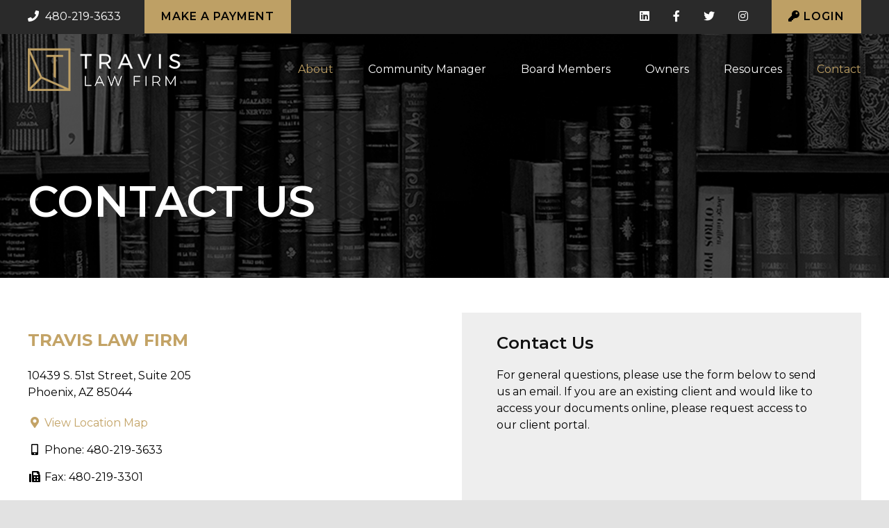

--- FILE ---
content_type: text/html; charset=UTF-8
request_url: https://www.travislawaz.com/contact-us/
body_size: 11827
content:
<!DOCTYPE html>
<html class="avada-html-layout-wide avada-html-header-position-top avada-header-color-not-opaque avada-mobile-header-color-not-opaque" dir="ltr" lang="en-US" prefix="og: https://ogp.me/ns#" prefix="og: http://ogp.me/ns# fb: http://ogp.me/ns/fb#">
<head>
	<meta http-equiv="X-UA-Compatible" content="IE=edge" />
	<meta http-equiv="Content-Type" content="text/html; charset=utf-8"/>
	<meta name="viewport" content="width=device-width, initial-scale=1" />
	<title>Contact Us | Travis Law Firm, Phoenix, AZ</title>

		<!-- All in One SEO 4.9.3 - aioseo.com -->
	<meta name="description" content="TRAVIS LAW FIRM 10439 S. 51st Street, Suite 205 Phoenix, AZ 85044 View Location Map Phone: 480-219-3633 Fax: 480-219-3301 Contact Us For general questions, please use the form below to send us an email. If you are an existing client and would like to access your documents online, please request access to our client portal." />
	<meta name="robots" content="max-image-preview:large" />
	<link rel="canonical" href="https://www.travislawaz.com/contact-us/" />
	<meta name="generator" content="All in One SEO (AIOSEO) 4.9.3" />
		<meta property="og:locale" content="en_US" />
		<meta property="og:site_name" content="Travis Law Firm, Phoenix, AZ | Community Association Lawyers" />
		<meta property="og:type" content="article" />
		<meta property="og:title" content="Contact Us | Travis Law Firm, Phoenix, AZ" />
		<meta property="og:description" content="TRAVIS LAW FIRM 10439 S. 51st Street, Suite 205 Phoenix, AZ 85044 View Location Map Phone: 480-219-3633 Fax: 480-219-3301 Contact Us For general questions, please use the form below to send us an email. If you are an existing client and would like to access your documents online, please request access to our client portal." />
		<meta property="og:url" content="https://www.travislawaz.com/contact-us/" />
		<meta property="article:published_time" content="2020-10-02T18:18:25+00:00" />
		<meta property="article:modified_time" content="2022-02-28T06:40:26+00:00" />
		<meta name="twitter:card" content="summary" />
		<meta name="twitter:title" content="Contact Us | Travis Law Firm, Phoenix, AZ" />
		<meta name="twitter:description" content="TRAVIS LAW FIRM 10439 S. 51st Street, Suite 205 Phoenix, AZ 85044 View Location Map Phone: 480-219-3633 Fax: 480-219-3301 Contact Us For general questions, please use the form below to send us an email. If you are an existing client and would like to access your documents online, please request access to our client portal." />
		<script type="application/ld+json" class="aioseo-schema">
			{"@context":"https:\/\/schema.org","@graph":[{"@type":"BreadcrumbList","@id":"https:\/\/www.travislawaz.com\/contact-us\/#breadcrumblist","itemListElement":[{"@type":"ListItem","@id":"https:\/\/www.travislawaz.com#listItem","position":1,"name":"Home","item":"https:\/\/www.travislawaz.com","nextItem":{"@type":"ListItem","@id":"https:\/\/www.travislawaz.com\/contact-us\/#listItem","name":"Contact Us"}},{"@type":"ListItem","@id":"https:\/\/www.travislawaz.com\/contact-us\/#listItem","position":2,"name":"Contact Us","previousItem":{"@type":"ListItem","@id":"https:\/\/www.travislawaz.com#listItem","name":"Home"}}]},{"@type":"Organization","@id":"https:\/\/www.travislawaz.com\/#organization","name":"Travis Law Firm","description":"Community Association Lawyers","url":"https:\/\/www.travislawaz.com\/","logo":{"@type":"ImageObject","url":"https:\/\/www.travislawaz.com\/wp-content\/uploads\/2020\/10\/Travis-Law-Firm.png","@id":"https:\/\/www.travislawaz.com\/contact-us\/#organizationLogo","width":220,"height":62,"caption":"Travis Law Firm"},"image":{"@id":"https:\/\/www.travislawaz.com\/contact-us\/#organizationLogo"}},{"@type":"WebPage","@id":"https:\/\/www.travislawaz.com\/contact-us\/#webpage","url":"https:\/\/www.travislawaz.com\/contact-us\/","name":"Contact Us | Travis Law Firm, Phoenix, AZ","description":"TRAVIS LAW FIRM 10439 S. 51st Street, Suite 205 Phoenix, AZ 85044 View Location Map Phone: 480-219-3633 Fax: 480-219-3301 Contact Us For general questions, please use the form below to send us an email. If you are an existing client and would like to access your documents online, please request access to our client portal.","inLanguage":"en-US","isPartOf":{"@id":"https:\/\/www.travislawaz.com\/#website"},"breadcrumb":{"@id":"https:\/\/www.travislawaz.com\/contact-us\/#breadcrumblist"},"datePublished":"2020-10-02T18:18:25+00:00","dateModified":"2022-02-28T06:40:26+00:00"},{"@type":"WebSite","@id":"https:\/\/www.travislawaz.com\/#website","url":"https:\/\/www.travislawaz.com\/","name":"Travis Law Firm, Phoenix, AZ","description":"Community Association Lawyers","inLanguage":"en-US","publisher":{"@id":"https:\/\/www.travislawaz.com\/#organization"}}]}
		</script>
		<!-- All in One SEO -->

<link rel="alternate" type="application/rss+xml" title="Travis Law Firm, Phoenix, AZ &raquo; Feed" href="https://www.travislawaz.com/feed/" />
<link rel="alternate" type="application/rss+xml" title="Travis Law Firm, Phoenix, AZ &raquo; Comments Feed" href="https://www.travislawaz.com/comments/feed/" />
					<link rel="shortcut icon" href="https://www.travislawaz.com/wp-content/uploads/2020/10/favicon32.png" type="image/x-icon" />
		
		
		
		
		
		<link rel="alternate" title="oEmbed (JSON)" type="application/json+oembed" href="https://www.travislawaz.com/wp-json/oembed/1.0/embed?url=https%3A%2F%2Fwww.travislawaz.com%2Fcontact-us%2F" />
<link rel="alternate" title="oEmbed (XML)" type="text/xml+oembed" href="https://www.travislawaz.com/wp-json/oembed/1.0/embed?url=https%3A%2F%2Fwww.travislawaz.com%2Fcontact-us%2F&#038;format=xml" />
<style id='wp-img-auto-sizes-contain-inline-css' type='text/css'>
img:is([sizes=auto i],[sizes^="auto," i]){contain-intrinsic-size:3000px 1500px}
/*# sourceURL=wp-img-auto-sizes-contain-inline-css */
</style>
<style id='wp-emoji-styles-inline-css' type='text/css'>

	img.wp-smiley, img.emoji {
		display: inline !important;
		border: none !important;
		box-shadow: none !important;
		height: 1em !important;
		width: 1em !important;
		margin: 0 0.07em !important;
		vertical-align: -0.1em !important;
		background: none !important;
		padding: 0 !important;
	}
/*# sourceURL=wp-emoji-styles-inline-css */
</style>
<style id='wp-block-library-inline-css' type='text/css'>
:root{--wp-block-synced-color:#7a00df;--wp-block-synced-color--rgb:122,0,223;--wp-bound-block-color:var(--wp-block-synced-color);--wp-editor-canvas-background:#ddd;--wp-admin-theme-color:#007cba;--wp-admin-theme-color--rgb:0,124,186;--wp-admin-theme-color-darker-10:#006ba1;--wp-admin-theme-color-darker-10--rgb:0,107,160.5;--wp-admin-theme-color-darker-20:#005a87;--wp-admin-theme-color-darker-20--rgb:0,90,135;--wp-admin-border-width-focus:2px}@media (min-resolution:192dpi){:root{--wp-admin-border-width-focus:1.5px}}.wp-element-button{cursor:pointer}:root .has-very-light-gray-background-color{background-color:#eee}:root .has-very-dark-gray-background-color{background-color:#313131}:root .has-very-light-gray-color{color:#eee}:root .has-very-dark-gray-color{color:#313131}:root .has-vivid-green-cyan-to-vivid-cyan-blue-gradient-background{background:linear-gradient(135deg,#00d084,#0693e3)}:root .has-purple-crush-gradient-background{background:linear-gradient(135deg,#34e2e4,#4721fb 50%,#ab1dfe)}:root .has-hazy-dawn-gradient-background{background:linear-gradient(135deg,#faaca8,#dad0ec)}:root .has-subdued-olive-gradient-background{background:linear-gradient(135deg,#fafae1,#67a671)}:root .has-atomic-cream-gradient-background{background:linear-gradient(135deg,#fdd79a,#004a59)}:root .has-nightshade-gradient-background{background:linear-gradient(135deg,#330968,#31cdcf)}:root .has-midnight-gradient-background{background:linear-gradient(135deg,#020381,#2874fc)}:root{--wp--preset--font-size--normal:16px;--wp--preset--font-size--huge:42px}.has-regular-font-size{font-size:1em}.has-larger-font-size{font-size:2.625em}.has-normal-font-size{font-size:var(--wp--preset--font-size--normal)}.has-huge-font-size{font-size:var(--wp--preset--font-size--huge)}.has-text-align-center{text-align:center}.has-text-align-left{text-align:left}.has-text-align-right{text-align:right}.has-fit-text{white-space:nowrap!important}#end-resizable-editor-section{display:none}.aligncenter{clear:both}.items-justified-left{justify-content:flex-start}.items-justified-center{justify-content:center}.items-justified-right{justify-content:flex-end}.items-justified-space-between{justify-content:space-between}.screen-reader-text{border:0;clip-path:inset(50%);height:1px;margin:-1px;overflow:hidden;padding:0;position:absolute;width:1px;word-wrap:normal!important}.screen-reader-text:focus{background-color:#ddd;clip-path:none;color:#444;display:block;font-size:1em;height:auto;left:5px;line-height:normal;padding:15px 23px 14px;text-decoration:none;top:5px;width:auto;z-index:100000}html :where(.has-border-color){border-style:solid}html :where([style*=border-top-color]){border-top-style:solid}html :where([style*=border-right-color]){border-right-style:solid}html :where([style*=border-bottom-color]){border-bottom-style:solid}html :where([style*=border-left-color]){border-left-style:solid}html :where([style*=border-width]){border-style:solid}html :where([style*=border-top-width]){border-top-style:solid}html :where([style*=border-right-width]){border-right-style:solid}html :where([style*=border-bottom-width]){border-bottom-style:solid}html :where([style*=border-left-width]){border-left-style:solid}html :where(img[class*=wp-image-]){height:auto;max-width:100%}:where(figure){margin:0 0 1em}html :where(.is-position-sticky){--wp-admin--admin-bar--position-offset:var(--wp-admin--admin-bar--height,0px)}@media screen and (max-width:600px){html :where(.is-position-sticky){--wp-admin--admin-bar--position-offset:0px}}

/*# sourceURL=wp-block-library-inline-css */
</style><style id='global-styles-inline-css' type='text/css'>
:root{--wp--preset--aspect-ratio--square: 1;--wp--preset--aspect-ratio--4-3: 4/3;--wp--preset--aspect-ratio--3-4: 3/4;--wp--preset--aspect-ratio--3-2: 3/2;--wp--preset--aspect-ratio--2-3: 2/3;--wp--preset--aspect-ratio--16-9: 16/9;--wp--preset--aspect-ratio--9-16: 9/16;--wp--preset--color--black: #000000;--wp--preset--color--cyan-bluish-gray: #abb8c3;--wp--preset--color--white: #ffffff;--wp--preset--color--pale-pink: #f78da7;--wp--preset--color--vivid-red: #cf2e2e;--wp--preset--color--luminous-vivid-orange: #ff6900;--wp--preset--color--luminous-vivid-amber: #fcb900;--wp--preset--color--light-green-cyan: #7bdcb5;--wp--preset--color--vivid-green-cyan: #00d084;--wp--preset--color--pale-cyan-blue: #8ed1fc;--wp--preset--color--vivid-cyan-blue: #0693e3;--wp--preset--color--vivid-purple: #9b51e0;--wp--preset--gradient--vivid-cyan-blue-to-vivid-purple: linear-gradient(135deg,rgb(6,147,227) 0%,rgb(155,81,224) 100%);--wp--preset--gradient--light-green-cyan-to-vivid-green-cyan: linear-gradient(135deg,rgb(122,220,180) 0%,rgb(0,208,130) 100%);--wp--preset--gradient--luminous-vivid-amber-to-luminous-vivid-orange: linear-gradient(135deg,rgb(252,185,0) 0%,rgb(255,105,0) 100%);--wp--preset--gradient--luminous-vivid-orange-to-vivid-red: linear-gradient(135deg,rgb(255,105,0) 0%,rgb(207,46,46) 100%);--wp--preset--gradient--very-light-gray-to-cyan-bluish-gray: linear-gradient(135deg,rgb(238,238,238) 0%,rgb(169,184,195) 100%);--wp--preset--gradient--cool-to-warm-spectrum: linear-gradient(135deg,rgb(74,234,220) 0%,rgb(151,120,209) 20%,rgb(207,42,186) 40%,rgb(238,44,130) 60%,rgb(251,105,98) 80%,rgb(254,248,76) 100%);--wp--preset--gradient--blush-light-purple: linear-gradient(135deg,rgb(255,206,236) 0%,rgb(152,150,240) 100%);--wp--preset--gradient--blush-bordeaux: linear-gradient(135deg,rgb(254,205,165) 0%,rgb(254,45,45) 50%,rgb(107,0,62) 100%);--wp--preset--gradient--luminous-dusk: linear-gradient(135deg,rgb(255,203,112) 0%,rgb(199,81,192) 50%,rgb(65,88,208) 100%);--wp--preset--gradient--pale-ocean: linear-gradient(135deg,rgb(255,245,203) 0%,rgb(182,227,212) 50%,rgb(51,167,181) 100%);--wp--preset--gradient--electric-grass: linear-gradient(135deg,rgb(202,248,128) 0%,rgb(113,206,126) 100%);--wp--preset--gradient--midnight: linear-gradient(135deg,rgb(2,3,129) 0%,rgb(40,116,252) 100%);--wp--preset--font-size--small: 12px;--wp--preset--font-size--medium: 20px;--wp--preset--font-size--large: 24px;--wp--preset--font-size--x-large: 42px;--wp--preset--font-size--normal: 16px;--wp--preset--font-size--xlarge: 32px;--wp--preset--font-size--huge: 48px;--wp--preset--spacing--20: 0.44rem;--wp--preset--spacing--30: 0.67rem;--wp--preset--spacing--40: 1rem;--wp--preset--spacing--50: 1.5rem;--wp--preset--spacing--60: 2.25rem;--wp--preset--spacing--70: 3.38rem;--wp--preset--spacing--80: 5.06rem;--wp--preset--shadow--natural: 6px 6px 9px rgba(0, 0, 0, 0.2);--wp--preset--shadow--deep: 12px 12px 50px rgba(0, 0, 0, 0.4);--wp--preset--shadow--sharp: 6px 6px 0px rgba(0, 0, 0, 0.2);--wp--preset--shadow--outlined: 6px 6px 0px -3px rgb(255, 255, 255), 6px 6px rgb(0, 0, 0);--wp--preset--shadow--crisp: 6px 6px 0px rgb(0, 0, 0);}:where(.is-layout-flex){gap: 0.5em;}:where(.is-layout-grid){gap: 0.5em;}body .is-layout-flex{display: flex;}.is-layout-flex{flex-wrap: wrap;align-items: center;}.is-layout-flex > :is(*, div){margin: 0;}body .is-layout-grid{display: grid;}.is-layout-grid > :is(*, div){margin: 0;}:where(.wp-block-columns.is-layout-flex){gap: 2em;}:where(.wp-block-columns.is-layout-grid){gap: 2em;}:where(.wp-block-post-template.is-layout-flex){gap: 1.25em;}:where(.wp-block-post-template.is-layout-grid){gap: 1.25em;}.has-black-color{color: var(--wp--preset--color--black) !important;}.has-cyan-bluish-gray-color{color: var(--wp--preset--color--cyan-bluish-gray) !important;}.has-white-color{color: var(--wp--preset--color--white) !important;}.has-pale-pink-color{color: var(--wp--preset--color--pale-pink) !important;}.has-vivid-red-color{color: var(--wp--preset--color--vivid-red) !important;}.has-luminous-vivid-orange-color{color: var(--wp--preset--color--luminous-vivid-orange) !important;}.has-luminous-vivid-amber-color{color: var(--wp--preset--color--luminous-vivid-amber) !important;}.has-light-green-cyan-color{color: var(--wp--preset--color--light-green-cyan) !important;}.has-vivid-green-cyan-color{color: var(--wp--preset--color--vivid-green-cyan) !important;}.has-pale-cyan-blue-color{color: var(--wp--preset--color--pale-cyan-blue) !important;}.has-vivid-cyan-blue-color{color: var(--wp--preset--color--vivid-cyan-blue) !important;}.has-vivid-purple-color{color: var(--wp--preset--color--vivid-purple) !important;}.has-black-background-color{background-color: var(--wp--preset--color--black) !important;}.has-cyan-bluish-gray-background-color{background-color: var(--wp--preset--color--cyan-bluish-gray) !important;}.has-white-background-color{background-color: var(--wp--preset--color--white) !important;}.has-pale-pink-background-color{background-color: var(--wp--preset--color--pale-pink) !important;}.has-vivid-red-background-color{background-color: var(--wp--preset--color--vivid-red) !important;}.has-luminous-vivid-orange-background-color{background-color: var(--wp--preset--color--luminous-vivid-orange) !important;}.has-luminous-vivid-amber-background-color{background-color: var(--wp--preset--color--luminous-vivid-amber) !important;}.has-light-green-cyan-background-color{background-color: var(--wp--preset--color--light-green-cyan) !important;}.has-vivid-green-cyan-background-color{background-color: var(--wp--preset--color--vivid-green-cyan) !important;}.has-pale-cyan-blue-background-color{background-color: var(--wp--preset--color--pale-cyan-blue) !important;}.has-vivid-cyan-blue-background-color{background-color: var(--wp--preset--color--vivid-cyan-blue) !important;}.has-vivid-purple-background-color{background-color: var(--wp--preset--color--vivid-purple) !important;}.has-black-border-color{border-color: var(--wp--preset--color--black) !important;}.has-cyan-bluish-gray-border-color{border-color: var(--wp--preset--color--cyan-bluish-gray) !important;}.has-white-border-color{border-color: var(--wp--preset--color--white) !important;}.has-pale-pink-border-color{border-color: var(--wp--preset--color--pale-pink) !important;}.has-vivid-red-border-color{border-color: var(--wp--preset--color--vivid-red) !important;}.has-luminous-vivid-orange-border-color{border-color: var(--wp--preset--color--luminous-vivid-orange) !important;}.has-luminous-vivid-amber-border-color{border-color: var(--wp--preset--color--luminous-vivid-amber) !important;}.has-light-green-cyan-border-color{border-color: var(--wp--preset--color--light-green-cyan) !important;}.has-vivid-green-cyan-border-color{border-color: var(--wp--preset--color--vivid-green-cyan) !important;}.has-pale-cyan-blue-border-color{border-color: var(--wp--preset--color--pale-cyan-blue) !important;}.has-vivid-cyan-blue-border-color{border-color: var(--wp--preset--color--vivid-cyan-blue) !important;}.has-vivid-purple-border-color{border-color: var(--wp--preset--color--vivid-purple) !important;}.has-vivid-cyan-blue-to-vivid-purple-gradient-background{background: var(--wp--preset--gradient--vivid-cyan-blue-to-vivid-purple) !important;}.has-light-green-cyan-to-vivid-green-cyan-gradient-background{background: var(--wp--preset--gradient--light-green-cyan-to-vivid-green-cyan) !important;}.has-luminous-vivid-amber-to-luminous-vivid-orange-gradient-background{background: var(--wp--preset--gradient--luminous-vivid-amber-to-luminous-vivid-orange) !important;}.has-luminous-vivid-orange-to-vivid-red-gradient-background{background: var(--wp--preset--gradient--luminous-vivid-orange-to-vivid-red) !important;}.has-very-light-gray-to-cyan-bluish-gray-gradient-background{background: var(--wp--preset--gradient--very-light-gray-to-cyan-bluish-gray) !important;}.has-cool-to-warm-spectrum-gradient-background{background: var(--wp--preset--gradient--cool-to-warm-spectrum) !important;}.has-blush-light-purple-gradient-background{background: var(--wp--preset--gradient--blush-light-purple) !important;}.has-blush-bordeaux-gradient-background{background: var(--wp--preset--gradient--blush-bordeaux) !important;}.has-luminous-dusk-gradient-background{background: var(--wp--preset--gradient--luminous-dusk) !important;}.has-pale-ocean-gradient-background{background: var(--wp--preset--gradient--pale-ocean) !important;}.has-electric-grass-gradient-background{background: var(--wp--preset--gradient--electric-grass) !important;}.has-midnight-gradient-background{background: var(--wp--preset--gradient--midnight) !important;}.has-small-font-size{font-size: var(--wp--preset--font-size--small) !important;}.has-medium-font-size{font-size: var(--wp--preset--font-size--medium) !important;}.has-large-font-size{font-size: var(--wp--preset--font-size--large) !important;}.has-x-large-font-size{font-size: var(--wp--preset--font-size--x-large) !important;}
/*# sourceURL=global-styles-inline-css */
</style>

<style id='classic-theme-styles-inline-css' type='text/css'>
/*! This file is auto-generated */
.wp-block-button__link{color:#fff;background-color:#32373c;border-radius:9999px;box-shadow:none;text-decoration:none;padding:calc(.667em + 2px) calc(1.333em + 2px);font-size:1.125em}.wp-block-file__button{background:#32373c;color:#fff;text-decoration:none}
/*# sourceURL=/wp-includes/css/classic-themes.min.css */
</style>
<link rel='stylesheet' id='rs-plugin-settings-css' href='https://www.travislawaz.com/wp-content/plugins/revslider/public/assets/css/rs6.css?ver=6.3.9' type='text/css' media='all' />
<style id='rs-plugin-settings-inline-css' type='text/css'>
#rs-demo-id {}
/*# sourceURL=rs-plugin-settings-inline-css */
</style>
<link rel='stylesheet' id='fusion-dynamic-css-css' href='https://www.travislawaz.com/wp-content/uploads/fusion-styles/7fa63bd43c6c262a419bdc9678b50363.min.css?ver=3.2.1' type='text/css' media='all' />
<link rel='stylesheet' id='child-style-css' href='https://www.travislawaz.com/wp-content/themes/Avada-Child-Theme/style.css?ver=6.9' type='text/css' media='all' />
<script type="text/javascript" src="https://www.travislawaz.com/wp-includes/js/jquery/jquery.min.js?ver=3.7.1" id="jquery-core-js"></script>
<script type="text/javascript" src="https://www.travislawaz.com/wp-includes/js/jquery/jquery-migrate.min.js?ver=3.4.1" id="jquery-migrate-js"></script>
<script type="text/javascript" src="https://www.travislawaz.com/wp-content/plugins/revslider/public/assets/js/rbtools.min.js?ver=6.3.9" id="tp-tools-js"></script>
<script type="text/javascript" src="https://www.travislawaz.com/wp-content/plugins/revslider/public/assets/js/rs6.min.js?ver=6.3.9" id="revmin-js"></script>
<link rel="https://api.w.org/" href="https://www.travislawaz.com/wp-json/" /><link rel="alternate" title="JSON" type="application/json" href="https://www.travislawaz.com/wp-json/wp/v2/pages/24" /><link rel="EditURI" type="application/rsd+xml" title="RSD" href="https://www.travislawaz.com/xmlrpc.php?rsd" />
<meta name="generator" content="WordPress 6.9" />
<link rel='shortlink' href='https://www.travislawaz.com/?p=24' />
<!-- Analytics by WP Statistics - https://wp-statistics.com -->
<style type="text/css" id="css-fb-visibility">@media screen and (max-width: 640px){body:not(.fusion-builder-ui-wireframe) .fusion-no-small-visibility{display:none !important;}body:not(.fusion-builder-ui-wireframe) .sm-text-align-center{text-align:center !important;}body:not(.fusion-builder-ui-wireframe) .sm-text-align-left{text-align:left !important;}body:not(.fusion-builder-ui-wireframe) .sm-text-align-right{text-align:right !important;}body:not(.fusion-builder-ui-wireframe) .sm-mx-auto{margin-left:auto !important;margin-right:auto !important;}body:not(.fusion-builder-ui-wireframe) .sm-ml-auto{margin-left:auto !important;}body:not(.fusion-builder-ui-wireframe) .sm-mr-auto{margin-right:auto !important;}body:not(.fusion-builder-ui-wireframe) .fusion-absolute-position-small{position:absolute;top:auto;width:100%;}}@media screen and (min-width: 641px) and (max-width: 1024px){body:not(.fusion-builder-ui-wireframe) .fusion-no-medium-visibility{display:none !important;}body:not(.fusion-builder-ui-wireframe) .md-text-align-center{text-align:center !important;}body:not(.fusion-builder-ui-wireframe) .md-text-align-left{text-align:left !important;}body:not(.fusion-builder-ui-wireframe) .md-text-align-right{text-align:right !important;}body:not(.fusion-builder-ui-wireframe) .md-mx-auto{margin-left:auto !important;margin-right:auto !important;}body:not(.fusion-builder-ui-wireframe) .md-ml-auto{margin-left:auto !important;}body:not(.fusion-builder-ui-wireframe) .md-mr-auto{margin-right:auto !important;}body:not(.fusion-builder-ui-wireframe) .fusion-absolute-position-medium{position:absolute;top:auto;width:100%;}}@media screen and (min-width: 1025px){body:not(.fusion-builder-ui-wireframe) .fusion-no-large-visibility{display:none !important;}body:not(.fusion-builder-ui-wireframe) .lg-text-align-center{text-align:center !important;}body:not(.fusion-builder-ui-wireframe) .lg-text-align-left{text-align:left !important;}body:not(.fusion-builder-ui-wireframe) .lg-text-align-right{text-align:right !important;}body:not(.fusion-builder-ui-wireframe) .lg-mx-auto{margin-left:auto !important;margin-right:auto !important;}body:not(.fusion-builder-ui-wireframe) .lg-ml-auto{margin-left:auto !important;}body:not(.fusion-builder-ui-wireframe) .lg-mr-auto{margin-right:auto !important;}body:not(.fusion-builder-ui-wireframe) .fusion-absolute-position-large{position:absolute;top:auto;width:100%;}}</style><meta name="generator" content="Powered by Slider Revolution 6.3.9 - responsive, Mobile-Friendly Slider Plugin for WordPress with comfortable drag and drop interface." />
<script type="text/javascript">function setREVStartSize(e){
			//window.requestAnimationFrame(function() {				 
				window.RSIW = window.RSIW===undefined ? window.innerWidth : window.RSIW;	
				window.RSIH = window.RSIH===undefined ? window.innerHeight : window.RSIH;	
				try {								
					var pw = document.getElementById(e.c).parentNode.offsetWidth,
						newh;
					pw = pw===0 || isNaN(pw) ? window.RSIW : pw;
					e.tabw = e.tabw===undefined ? 0 : parseInt(e.tabw);
					e.thumbw = e.thumbw===undefined ? 0 : parseInt(e.thumbw);
					e.tabh = e.tabh===undefined ? 0 : parseInt(e.tabh);
					e.thumbh = e.thumbh===undefined ? 0 : parseInt(e.thumbh);
					e.tabhide = e.tabhide===undefined ? 0 : parseInt(e.tabhide);
					e.thumbhide = e.thumbhide===undefined ? 0 : parseInt(e.thumbhide);
					e.mh = e.mh===undefined || e.mh=="" || e.mh==="auto" ? 0 : parseInt(e.mh,0);		
					if(e.layout==="fullscreen" || e.l==="fullscreen") 						
						newh = Math.max(e.mh,window.RSIH);					
					else{					
						e.gw = Array.isArray(e.gw) ? e.gw : [e.gw];
						for (var i in e.rl) if (e.gw[i]===undefined || e.gw[i]===0) e.gw[i] = e.gw[i-1];					
						e.gh = e.el===undefined || e.el==="" || (Array.isArray(e.el) && e.el.length==0)? e.gh : e.el;
						e.gh = Array.isArray(e.gh) ? e.gh : [e.gh];
						for (var i in e.rl) if (e.gh[i]===undefined || e.gh[i]===0) e.gh[i] = e.gh[i-1];
											
						var nl = new Array(e.rl.length),
							ix = 0,						
							sl;					
						e.tabw = e.tabhide>=pw ? 0 : e.tabw;
						e.thumbw = e.thumbhide>=pw ? 0 : e.thumbw;
						e.tabh = e.tabhide>=pw ? 0 : e.tabh;
						e.thumbh = e.thumbhide>=pw ? 0 : e.thumbh;					
						for (var i in e.rl) nl[i] = e.rl[i]<window.RSIW ? 0 : e.rl[i];
						sl = nl[0];									
						for (var i in nl) if (sl>nl[i] && nl[i]>0) { sl = nl[i]; ix=i;}															
						var m = pw>(e.gw[ix]+e.tabw+e.thumbw) ? 1 : (pw-(e.tabw+e.thumbw)) / (e.gw[ix]);					
						newh =  (e.gh[ix] * m) + (e.tabh + e.thumbh);
					}				
					if(window.rs_init_css===undefined) window.rs_init_css = document.head.appendChild(document.createElement("style"));					
					document.getElementById(e.c).height = newh+"px";
					window.rs_init_css.innerHTML += "#"+e.c+"_wrapper { height: "+newh+"px }";				
				} catch(e){
					console.log("Failure at Presize of Slider:" + e)
				}					   
			//});
		  };</script>
		<script type="text/javascript">
			var doc = document.documentElement;
			doc.setAttribute( 'data-useragent', navigator.userAgent );
		</script>
		<!-- Global site tag (gtag.js) - Google Analytics -->
<script async src="https://www.googletagmanager.com/gtag/js?id=UA-179913546-1"></script>
<script>
  window.dataLayer = window.dataLayer || [];
  function gtag(){dataLayer.push(arguments);}
  gtag('js', new Date());

  gtag('config', 'UA-179913546-1');
</script>
	<link href="https://www.travislawaz.com/css/all.css" rel="stylesheet"></head>

<body class="wp-singular page-template-default page page-id-24 wp-theme-Avada wp-child-theme-Avada-Child-Theme fusion-image-hovers fusion-pagination-sizing fusion-button_size-large fusion-button_type-flat fusion-button_span-no avada-image-rollover-circle-yes avada-image-rollover-no fusion-body ltr fusion-sticky-header no-tablet-sticky-header no-mobile-sticky-header no-mobile-slidingbar no-desktop-totop no-mobile-totop fusion-disable-outline fusion-sub-menu-fade mobile-logo-pos-left layout-wide-mode avada-has-boxed-modal-shadow- layout-scroll-offset-full avada-has-zero-margin-offset-top fusion-top-header menu-text-align-center mobile-menu-design-modern fusion-show-pagination-text fusion-header-layout-v3 avada-responsive avada-footer-fx-none avada-menu-highlight-style-bar fusion-search-form-clean fusion-main-menu-search-overlay fusion-avatar-circle avada-dropdown-styles avada-blog-layout-medium avada-blog-archive-layout-medium avada-header-shadow-no avada-menu-icon-position-left avada-has-mainmenu-dropdown-divider avada-has-pagetitle-bg-full avada-has-breadcrumb-mobile-hidden avada-has-titlebar-bar_and_content avada-header-border-color-full-transparent avada-has-pagination-width_height avada-flyout-menu-direction-fade avada-ec-views-v1" >
		<a class="skip-link screen-reader-text" href="#content">Skip to content</a>

	<div id="boxed-wrapper">
		<div class="fusion-sides-frame"></div>
		<div id="wrapper" class="fusion-wrapper">
			<div id="home" style="position:relative;top:-1px;"></div>
			
				
			<header class="fusion-header-wrapper">
				<div class="fusion-header-v3 fusion-logo-alignment fusion-logo-left fusion-sticky-menu-1 fusion-sticky-logo- fusion-mobile-logo-  fusion-mobile-menu-design-modern">
					
<div class="fusion-secondary-header">
	<div class="fusion-row">
            <div class="topleft">
				<a href="tel:480-219-3633"><i class="fas fa-phone"></i> 480-219-3633</a>
                <a href="https://www.travislawaz.com/payment/" class="headerbtn"><span class="hidemobi">Make a </span>Payment</a>
			</div>
			<div class="topright">
                <a class="hidemobi" href="https://www.linkedin.com/company/travislawaz" target="_blank"><i class="fab fa-linkedin"></i></a>
                <a class="hidemobi" href="https://www.facebook.com/travislawaz" target="_blank"><i class="fab fa-facebook-f"></i></a>
                <a class="hidemobi" href="https://twitter.com/TravisLawAZ" target="_blank"><i class="fab fa-twitter"></i></a>
                <a class="hidemobi" href="https://www.instagram.com/travislawaz" target="_blank"><i class="fab fa-instagram"></i></a>
                <a href="https://collect.applega.com/login.aspx" target="_blank" class="headerbtn"><i class="fas fa-key"></i> Login</a>         
			</div>
		</div>
</div>
<div class="fusion-header-sticky-height"></div>
<div class="fusion-header">
	<div class="fusion-row">
					<div class="fusion-logo" data-margin-top="20px" data-margin-bottom="20px" data-margin-left="0px" data-margin-right="0px">
			<a class="fusion-logo-link"  href="https://www.travislawaz.com/" >

						<!-- standard logo -->
			<img src="https://www.travislawaz.com/wp-content/uploads/2020/10/Travis-Law-Firm.png" srcset="https://www.travislawaz.com/wp-content/uploads/2020/10/Travis-Law-Firm.png 1x" width="220" height="62" alt="Travis Law Firm, Phoenix, AZ Logo" data-retina_logo_url="" class="fusion-standard-logo" />

			
					</a>
		</div>		<nav class="fusion-main-menu" aria-label="Main Menu"><div class="fusion-overlay-search">		<form role="search" class="searchform fusion-search-form  fusion-search-form-clean" method="get" action="https://www.travislawaz.com/">
			<div class="fusion-search-form-content">

				
				<div class="fusion-search-field search-field">
					<label><span class="screen-reader-text">Search for:</span>
													<input type="search" value="" name="s" class="s" placeholder="Search..." required aria-required="true" aria-label="Search..."/>
											</label>
				</div>
				<div class="fusion-search-button search-button">
					<input type="submit" class="fusion-search-submit searchsubmit" aria-label="Search" value="&#xf002;" />
									</div>

				
			</div>


			
		</form>
		<div class="fusion-search-spacer"></div><a href="#" role="button" aria-label="Close Search" class="fusion-close-search"></a></div><ul id="menu-main-menu" class="fusion-menu"><li  id="menu-item-49"  class="menu-item menu-item-type-custom menu-item-object-custom current-menu-ancestor current-menu-parent menu-item-has-children menu-item-49 fusion-dropdown-menu"  data-item-id="49"><a  href="#" class="fusion-bar-highlight"><span class="menu-text">About</span></a><ul class="sub-menu"><li  id="menu-item-38"  class="menu-item menu-item-type-post_type menu-item-object-page menu-item-38 fusion-dropdown-submenu" ><a  href="https://www.travislawaz.com/about/" class="fusion-bar-highlight"><span>Our Firm</span></a></li><li  id="menu-item-215"  class="menu-item menu-item-type-custom menu-item-object-custom menu-item-has-children menu-item-215 fusion-dropdown-submenu" ><a  href="#" class="fusion-bar-highlight"><span>Our People</span></a><ul class="sub-menu"><li  id="menu-item-218"  class="menu-item menu-item-type-post_type menu-item-object-page menu-item-218" ><a  href="https://www.travislawaz.com/chandler-w-travis-attorney/" class="fusion-bar-highlight"><span>Chandler W. Travis</span></a></li><li  id="menu-item-217"  class="menu-item menu-item-type-post_type menu-item-object-page menu-item-217" ><a  href="https://www.travislawaz.com/melissa-doolan-attorney/" class="fusion-bar-highlight"><span>Melissa Doolan</span></a></li></ul></li><li  id="menu-item-126"  class="menu-item menu-item-type-custom menu-item-object-custom menu-item-has-children menu-item-126 fusion-dropdown-submenu" ><a  href="#" class="fusion-bar-highlight"><span>Services</span></a><ul class="sub-menu"><li  id="menu-item-122"  class="menu-item menu-item-type-post_type menu-item-object-page menu-item-122" ><a  href="https://www.travislawaz.com/legal-services/collections/" class="fusion-bar-highlight"><span>Collections</span></a></li><li  id="menu-item-125"  class="menu-item menu-item-type-post_type menu-item-object-page menu-item-125" ><a  href="https://www.travislawaz.com/legal-services/general-counsel/" class="fusion-bar-highlight"><span>General Counsel</span></a></li><li  id="menu-item-123"  class="menu-item menu-item-type-post_type menu-item-object-page menu-item-123" ><a  href="https://www.travislawaz.com/legal-services/covenant-enforcement-litigation/" class="fusion-bar-highlight"><span>Covenant Enforcement</span></a></li><li  id="menu-item-124"  class="menu-item menu-item-type-post_type menu-item-object-page menu-item-124" ><a  href="https://www.travislawaz.com/legal-services/defense-litigation/" class="fusion-bar-highlight"><span>Defense Litigation</span></a></li></ul></li><li  id="menu-item-47"  class="menu-item menu-item-type-post_type menu-item-object-page menu-item-47 fusion-dropdown-submenu" ><a  href="https://www.travislawaz.com/request-access/" class="fusion-bar-highlight"><span>Request Access</span></a></li><li  id="menu-item-230"  class="menu-item menu-item-type-custom menu-item-object-custom menu-item-230 fusion-dropdown-submenu" ><a  href="https://www.travislawaz.com/payment" class="fusion-bar-highlight"><span>Make Payment</span></a></li><li  id="menu-item-42"  class="menu-item menu-item-type-post_type menu-item-object-page current-menu-item page_item page-item-24 current_page_item menu-item-42 fusion-dropdown-submenu" ><a  href="https://www.travislawaz.com/contact-us/" class="fusion-bar-highlight"><span>Contact Us</span></a></li></ul></li><li  id="menu-item-41"  class="menu-item menu-item-type-post_type menu-item-object-page menu-item-41"  data-item-id="41"><a  href="https://www.travislawaz.com/community-manager/" class="fusion-bar-highlight"><span class="menu-text">Community Manager</span></a></li><li  id="menu-item-39"  class="menu-item menu-item-type-post_type menu-item-object-page menu-item-39"  data-item-id="39"><a  href="https://www.travislawaz.com/board-members/" class="fusion-bar-highlight"><span class="menu-text">Board Members</span></a></li><li  id="menu-item-46"  class="menu-item menu-item-type-post_type menu-item-object-page menu-item-46"  data-item-id="46"><a  href="https://www.travislawaz.com/owners/" class="fusion-bar-highlight"><span class="menu-text">Owners</span></a></li><li  id="menu-item-243"  class="menu-item menu-item-type-custom menu-item-object-custom menu-item-has-children menu-item-243 fusion-dropdown-menu"  data-item-id="243"><a  href="#" class="fusion-bar-highlight"><span class="menu-text">Resources</span></a><ul class="sub-menu"><li  id="menu-item-48"  class="menu-item menu-item-type-post_type menu-item-object-page menu-item-48 fusion-dropdown-submenu" ><a  href="https://www.travislawaz.com/useful-links/" class="fusion-bar-highlight"><span>Useful Links</span></a></li><li  id="menu-item-40"  class="menu-item menu-item-type-post_type menu-item-object-page menu-item-40 fusion-dropdown-submenu" ><a  href="https://www.travislawaz.com/community-management-resources/" class="fusion-bar-highlight"><span>Community Management</span></a></li><li  id="menu-item-256"  class="menu-item menu-item-type-post_type menu-item-object-page menu-item-256 fusion-dropdown-submenu" ><a  href="https://www.travislawaz.com/blog/" class="fusion-bar-highlight"><span>Articles</span></a></li></ul></li><li  id="menu-item-242"  class="menu-item menu-item-type-post_type menu-item-object-page current-menu-item page_item page-item-24 current_page_item menu-item-242"  data-item-id="242"><a  href="https://www.travislawaz.com/contact-us/" class="fusion-bar-highlight"><span class="menu-text">Contact</span></a></li></ul></nav><nav class="fusion-main-menu fusion-sticky-menu" aria-label="Main Menu Sticky"><div class="fusion-overlay-search">		<form role="search" class="searchform fusion-search-form  fusion-search-form-clean" method="get" action="https://www.travislawaz.com/">
			<div class="fusion-search-form-content">

				
				<div class="fusion-search-field search-field">
					<label><span class="screen-reader-text">Search for:</span>
													<input type="search" value="" name="s" class="s" placeholder="Search..." required aria-required="true" aria-label="Search..."/>
											</label>
				</div>
				<div class="fusion-search-button search-button">
					<input type="submit" class="fusion-search-submit searchsubmit" aria-label="Search" value="&#xf002;" />
									</div>

				
			</div>


			
		</form>
		<div class="fusion-search-spacer"></div><a href="#" role="button" aria-label="Close Search" class="fusion-close-search"></a></div><ul id="menu-main-menu-1" class="fusion-menu"><li   class="menu-item menu-item-type-custom menu-item-object-custom current-menu-ancestor current-menu-parent menu-item-has-children menu-item-49 fusion-dropdown-menu"  data-item-id="49"><a  href="#" class="fusion-bar-highlight"><span class="menu-text">About</span></a><ul class="sub-menu"><li   class="menu-item menu-item-type-post_type menu-item-object-page menu-item-38 fusion-dropdown-submenu" ><a  href="https://www.travislawaz.com/about/" class="fusion-bar-highlight"><span>Our Firm</span></a></li><li   class="menu-item menu-item-type-custom menu-item-object-custom menu-item-has-children menu-item-215 fusion-dropdown-submenu" ><a  href="#" class="fusion-bar-highlight"><span>Our People</span></a><ul class="sub-menu"><li   class="menu-item menu-item-type-post_type menu-item-object-page menu-item-218" ><a  href="https://www.travislawaz.com/chandler-w-travis-attorney/" class="fusion-bar-highlight"><span>Chandler W. Travis</span></a></li><li   class="menu-item menu-item-type-post_type menu-item-object-page menu-item-217" ><a  href="https://www.travislawaz.com/melissa-doolan-attorney/" class="fusion-bar-highlight"><span>Melissa Doolan</span></a></li></ul></li><li   class="menu-item menu-item-type-custom menu-item-object-custom menu-item-has-children menu-item-126 fusion-dropdown-submenu" ><a  href="#" class="fusion-bar-highlight"><span>Services</span></a><ul class="sub-menu"><li   class="menu-item menu-item-type-post_type menu-item-object-page menu-item-122" ><a  href="https://www.travislawaz.com/legal-services/collections/" class="fusion-bar-highlight"><span>Collections</span></a></li><li   class="menu-item menu-item-type-post_type menu-item-object-page menu-item-125" ><a  href="https://www.travislawaz.com/legal-services/general-counsel/" class="fusion-bar-highlight"><span>General Counsel</span></a></li><li   class="menu-item menu-item-type-post_type menu-item-object-page menu-item-123" ><a  href="https://www.travislawaz.com/legal-services/covenant-enforcement-litigation/" class="fusion-bar-highlight"><span>Covenant Enforcement</span></a></li><li   class="menu-item menu-item-type-post_type menu-item-object-page menu-item-124" ><a  href="https://www.travislawaz.com/legal-services/defense-litigation/" class="fusion-bar-highlight"><span>Defense Litigation</span></a></li></ul></li><li   class="menu-item menu-item-type-post_type menu-item-object-page menu-item-47 fusion-dropdown-submenu" ><a  href="https://www.travislawaz.com/request-access/" class="fusion-bar-highlight"><span>Request Access</span></a></li><li   class="menu-item menu-item-type-custom menu-item-object-custom menu-item-230 fusion-dropdown-submenu" ><a  href="https://www.travislawaz.com/payment" class="fusion-bar-highlight"><span>Make Payment</span></a></li><li   class="menu-item menu-item-type-post_type menu-item-object-page current-menu-item page_item page-item-24 current_page_item menu-item-42 fusion-dropdown-submenu" ><a  href="https://www.travislawaz.com/contact-us/" class="fusion-bar-highlight"><span>Contact Us</span></a></li></ul></li><li   class="menu-item menu-item-type-post_type menu-item-object-page menu-item-41"  data-item-id="41"><a  href="https://www.travislawaz.com/community-manager/" class="fusion-bar-highlight"><span class="menu-text">Community Manager</span></a></li><li   class="menu-item menu-item-type-post_type menu-item-object-page menu-item-39"  data-item-id="39"><a  href="https://www.travislawaz.com/board-members/" class="fusion-bar-highlight"><span class="menu-text">Board Members</span></a></li><li   class="menu-item menu-item-type-post_type menu-item-object-page menu-item-46"  data-item-id="46"><a  href="https://www.travislawaz.com/owners/" class="fusion-bar-highlight"><span class="menu-text">Owners</span></a></li><li   class="menu-item menu-item-type-custom menu-item-object-custom menu-item-has-children menu-item-243 fusion-dropdown-menu"  data-item-id="243"><a  href="#" class="fusion-bar-highlight"><span class="menu-text">Resources</span></a><ul class="sub-menu"><li   class="menu-item menu-item-type-post_type menu-item-object-page menu-item-48 fusion-dropdown-submenu" ><a  href="https://www.travislawaz.com/useful-links/" class="fusion-bar-highlight"><span>Useful Links</span></a></li><li   class="menu-item menu-item-type-post_type menu-item-object-page menu-item-40 fusion-dropdown-submenu" ><a  href="https://www.travislawaz.com/community-management-resources/" class="fusion-bar-highlight"><span>Community Management</span></a></li><li   class="menu-item menu-item-type-post_type menu-item-object-page menu-item-256 fusion-dropdown-submenu" ><a  href="https://www.travislawaz.com/blog/" class="fusion-bar-highlight"><span>Articles</span></a></li></ul></li><li   class="menu-item menu-item-type-post_type menu-item-object-page current-menu-item page_item page-item-24 current_page_item menu-item-242"  data-item-id="242"><a  href="https://www.travislawaz.com/contact-us/" class="fusion-bar-highlight"><span class="menu-text">Contact</span></a></li></ul></nav>	<div class="fusion-mobile-menu-icons">
							<a href="#" class="fusion-icon fusion-icon-bars" aria-label="Toggle mobile menu" aria-expanded="false"></a>
		
		
		
			</div>

<nav class="fusion-mobile-nav-holder fusion-mobile-menu-text-align-left" aria-label="Main Menu Mobile"></nav>

	<nav class="fusion-mobile-nav-holder fusion-mobile-menu-text-align-left fusion-mobile-sticky-nav-holder" aria-label="Main Menu Mobile Sticky"></nav>
					</div>
</div>
				</div>
				<div class="fusion-clearfix"></div>
			</header>
							
				
		<div id="sliders-container">
					</div>
				
				
			
			<div class="avada-page-titlebar-wrapper">
	<div class="fusion-page-title-bar fusion-page-title-bar-breadcrumbs fusion-page-title-bar-left">
		<div class="fusion-page-title-row">
			<div class="fusion-page-title-wrapper">
				<div class="fusion-page-title-captions">

																							<h1 class="entry-title">Contact Us</h1>

											
					
				</div>

													
			</div>
		</div>
	</div>
</div>

						<main id="main" class="clearfix ">
				<div class="fusion-row" style="">
<section id="content" style="width: 100%;">
					<div id="post-24" class="post-24 page type-page status-publish hentry">
			<span class="entry-title rich-snippet-hidden">Contact Us</span><span class="vcard rich-snippet-hidden"><span class="fn"><a href="https://www.travislawaz.com/author/manager/" title="Posts by Travis Law" rel="author">Travis Law</a></span></span><span class="updated rich-snippet-hidden">2022-02-28T06:40:26+00:00</span>
			
			<div class="post-content">
				<div class="contactpage">
<div class="info">
<h3>TRAVIS LAW FIRM</h3>
<p>10439 S. 51st Street, Suite 205<br />
Phoenix, AZ 85044</p>
<ul>
<li><a href="https://goo.gl/maps/8DF2ctR4Bu1SckDCA" target="_blank" rel="noopener noreferrer"><i class="fas fa-map-marker-alt fa-fw"></i> View Location Map</a></li>
<li><a href="tel:480-219-3633"><i class="fas fa-mobile-alt fa-fw"></i> Phone: 480-219-3633</a></li>
<li><i class="fas fa-fax fa-fw"></i> Fax: 480-219-3301</li>
</ul>
<div class="map"><iframe src="https://www.google.com/maps/embed?pb=!1m18!1m12!1m3!1d26662.17144717827!2d-111.99079482719539!3d33.350920761713034!2m3!1f0!2f0!3f0!3m2!1i1024!2i768!4f13.1!3m3!1m2!1s0x872b05c0d6637b87%3A0x986d72653e260540!2s10439%20S%2051st%20St%2C%20Phoenix%2C%20AZ%2085044!5e0!3m2!1sen!2sus!4v1646030377387!5m2!1sen!2sus" width="100%" height="450" style="border:0;" allowfullscreen="" loading="lazy"></iframe></div>
</div>
<div class="form">
<h2>Contact Us</h2>
<p><span class="desc">For general questions, please use the form below to send us an email. If you are an existing client and would like to access your documents online, please request access to our client portal.</span><script type="text/javascript" src="https://form.jotform.com/jsform/202780414001137"></script>
</div>
</div>
							</div>
																													</div>
	</section>
						
					</div>  <!-- fusion-row -->
				</main>  <!-- #main -->
				
				
								
					
		<div class="fusion-footer">
				
	
	<footer id="footer" class="fusion-footer-copyright-area">
		<div class="fusion-row">
			<div class="fusion-copyright-content">

				<div class="fusion-copyright-notice">
		<div>
		<div class="footeradd">10439 S. 51st Street, Suite 205, Phoenix, AZ 85044 | (Ph) 480-219-3633 | (Fax) 480-219-3301 </div>
      <div class="privacypolicy"><a href="https://www.travislawaz.com/privacy-policy">Privacy Policy</a> <a href="https://www.travislawaz.com/terms-of-use">Terms of Use</a></div>
	</div>
</div>

			</div> <!-- fusion-fusion-copyright-content -->
		</div> <!-- fusion-row -->
	</footer> <!-- #footer -->
		</div> <!-- fusion-footer -->

		
					<div class="fusion-sliding-bar-wrapper">
											</div>

												</div> <!-- wrapper -->
		</div> <!-- #boxed-wrapper -->
		<div class="fusion-top-frame"></div>
		<div class="fusion-bottom-frame"></div>
		<div class="fusion-boxed-shadow"></div>
		<a class="fusion-one-page-text-link fusion-page-load-link"></a>

		<div class="avada-footer-scripts">
			<script type="speculationrules">
{"prefetch":[{"source":"document","where":{"and":[{"href_matches":"/*"},{"not":{"href_matches":["/wp-*.php","/wp-admin/*","/wp-content/uploads/*","/wp-content/*","/wp-content/plugins/*","/wp-content/themes/Avada-Child-Theme/*","/wp-content/themes/Avada/*","/*\\?(.+)"]}},{"not":{"selector_matches":"a[rel~=\"nofollow\"]"}},{"not":{"selector_matches":".no-prefetch, .no-prefetch a"}}]},"eagerness":"conservative"}]}
</script>
<script type="text/javascript">var fusionNavIsCollapsed=function(e){var t;window.innerWidth<=e.getAttribute("data-breakpoint")?(e.classList.add("collapse-enabled"),e.classList.contains("expanded")||(e.setAttribute("aria-expanded","false"),window.dispatchEvent(new Event("fusion-mobile-menu-collapsed",{bubbles:!0,cancelable:!0})))):(null!==e.querySelector(".menu-item-has-children.expanded .fusion-open-nav-submenu-on-click")&&e.querySelector(".menu-item-has-children.expanded .fusion-open-nav-submenu-on-click").click(),e.classList.remove("collapse-enabled"),e.setAttribute("aria-expanded","true"),null!==e.querySelector(".fusion-custom-menu")&&e.querySelector(".fusion-custom-menu").removeAttribute("style")),e.classList.add("no-wrapper-transition"),clearTimeout(t),t=setTimeout(function(){e.classList.remove("no-wrapper-transition")},400),e.classList.remove("loading")},fusionRunNavIsCollapsed=function(){var e,t=document.querySelectorAll(".fusion-menu-element-wrapper");for(e=0;e<t.length;e++)fusionNavIsCollapsed(t[e])};function avadaGetScrollBarWidth(){var e,t,n,s=document.createElement("p");return s.style.width="100%",s.style.height="200px",(e=document.createElement("div")).style.position="absolute",e.style.top="0px",e.style.left="0px",e.style.visibility="hidden",e.style.width="200px",e.style.height="150px",e.style.overflow="hidden",e.appendChild(s),document.body.appendChild(e),t=s.offsetWidth,e.style.overflow="scroll",t==(n=s.offsetWidth)&&(n=e.clientWidth),document.body.removeChild(e),t-n}fusionRunNavIsCollapsed(),window.addEventListener("fusion-resize-horizontal",fusionRunNavIsCollapsed);</script><script type="text/javascript" src="https://www.travislawaz.com/wp-content/uploads/fusion-scripts/796b0ce4fd47fc6e998016ba58355d28.min.js?ver=3.2.1" id="fusion-scripts-js"></script>
<script id="wp-emoji-settings" type="application/json">
{"baseUrl":"https://s.w.org/images/core/emoji/17.0.2/72x72/","ext":".png","svgUrl":"https://s.w.org/images/core/emoji/17.0.2/svg/","svgExt":".svg","source":{"concatemoji":"https://www.travislawaz.com/wp-includes/js/wp-emoji-release.min.js?ver=6.9"}}
</script>
<script type="module">
/* <![CDATA[ */
/*! This file is auto-generated */
const a=JSON.parse(document.getElementById("wp-emoji-settings").textContent),o=(window._wpemojiSettings=a,"wpEmojiSettingsSupports"),s=["flag","emoji"];function i(e){try{var t={supportTests:e,timestamp:(new Date).valueOf()};sessionStorage.setItem(o,JSON.stringify(t))}catch(e){}}function c(e,t,n){e.clearRect(0,0,e.canvas.width,e.canvas.height),e.fillText(t,0,0);t=new Uint32Array(e.getImageData(0,0,e.canvas.width,e.canvas.height).data);e.clearRect(0,0,e.canvas.width,e.canvas.height),e.fillText(n,0,0);const a=new Uint32Array(e.getImageData(0,0,e.canvas.width,e.canvas.height).data);return t.every((e,t)=>e===a[t])}function p(e,t){e.clearRect(0,0,e.canvas.width,e.canvas.height),e.fillText(t,0,0);var n=e.getImageData(16,16,1,1);for(let e=0;e<n.data.length;e++)if(0!==n.data[e])return!1;return!0}function u(e,t,n,a){switch(t){case"flag":return n(e,"\ud83c\udff3\ufe0f\u200d\u26a7\ufe0f","\ud83c\udff3\ufe0f\u200b\u26a7\ufe0f")?!1:!n(e,"\ud83c\udde8\ud83c\uddf6","\ud83c\udde8\u200b\ud83c\uddf6")&&!n(e,"\ud83c\udff4\udb40\udc67\udb40\udc62\udb40\udc65\udb40\udc6e\udb40\udc67\udb40\udc7f","\ud83c\udff4\u200b\udb40\udc67\u200b\udb40\udc62\u200b\udb40\udc65\u200b\udb40\udc6e\u200b\udb40\udc67\u200b\udb40\udc7f");case"emoji":return!a(e,"\ud83e\u1fac8")}return!1}function f(e,t,n,a){let r;const o=(r="undefined"!=typeof WorkerGlobalScope&&self instanceof WorkerGlobalScope?new OffscreenCanvas(300,150):document.createElement("canvas")).getContext("2d",{willReadFrequently:!0}),s=(o.textBaseline="top",o.font="600 32px Arial",{});return e.forEach(e=>{s[e]=t(o,e,n,a)}),s}function r(e){var t=document.createElement("script");t.src=e,t.defer=!0,document.head.appendChild(t)}a.supports={everything:!0,everythingExceptFlag:!0},new Promise(t=>{let n=function(){try{var e=JSON.parse(sessionStorage.getItem(o));if("object"==typeof e&&"number"==typeof e.timestamp&&(new Date).valueOf()<e.timestamp+604800&&"object"==typeof e.supportTests)return e.supportTests}catch(e){}return null}();if(!n){if("undefined"!=typeof Worker&&"undefined"!=typeof OffscreenCanvas&&"undefined"!=typeof URL&&URL.createObjectURL&&"undefined"!=typeof Blob)try{var e="postMessage("+f.toString()+"("+[JSON.stringify(s),u.toString(),c.toString(),p.toString()].join(",")+"));",a=new Blob([e],{type:"text/javascript"});const r=new Worker(URL.createObjectURL(a),{name:"wpTestEmojiSupports"});return void(r.onmessage=e=>{i(n=e.data),r.terminate(),t(n)})}catch(e){}i(n=f(s,u,c,p))}t(n)}).then(e=>{for(const n in e)a.supports[n]=e[n],a.supports.everything=a.supports.everything&&a.supports[n],"flag"!==n&&(a.supports.everythingExceptFlag=a.supports.everythingExceptFlag&&a.supports[n]);var t;a.supports.everythingExceptFlag=a.supports.everythingExceptFlag&&!a.supports.flag,a.supports.everything||((t=a.source||{}).concatemoji?r(t.concatemoji):t.wpemoji&&t.twemoji&&(r(t.twemoji),r(t.wpemoji)))});
//# sourceURL=https://www.travislawaz.com/wp-includes/js/wp-emoji-loader.min.js
/* ]]> */
</script>
				<script type="text/javascript">
				jQuery( document ).ready( function() {
					var ajaxurl = 'https://www.travislawaz.com/wp-admin/admin-ajax.php';
					if ( 0 < jQuery( '.fusion-login-nonce' ).length ) {
						jQuery.get( ajaxurl, { 'action': 'fusion_login_nonce' }, function( response ) {
							jQuery( '.fusion-login-nonce' ).html( response );
						});
					}
				});
				</script>
						</div>

			</body>
<script>'undefined'=== typeof _trfq || (window._trfq = []);'undefined'=== typeof _trfd && (window._trfd=[]),_trfd.push({'tccl.baseHost':'secureserver.net'},{'ap':'cpsh-oh'},{'server':'p3plzcpnl505125'},{'dcenter':'p3'},{'cp_id':'6486088'},{'cp_cache':''},{'cp_cl':'8'}) // Monitoring performance to make your website faster. If you want to opt-out, please contact web hosting support.</script><script src='https://img1.wsimg.com/traffic-assets/js/tccl.min.js'></script></html>


--- FILE ---
content_type: text/css
request_url: https://www.travislawaz.com/wp-content/themes/Avada-Child-Theme/style.css?ver=6.9
body_size: 1998
content:
/*
Theme Name: Travis Law Firm
Description: Child theme for Avada
Author: ThemeFusion
Author URI: https://theme-fusion.com
Template: Avada
Version: 1.0.0
Text Domain:  Avada
*/

@import url('https://fonts.googleapis.com/css2?family=Montserrat:wght@400;500;800&display=swap');

.fusion-page-title-captions {
    margin-top: 180px;
    text-transform: uppercase;
}
body.single-post .fusion-page-title-bar h1 {
    font-size: 30px !important;
    text-transform: capitalize !important;
}
.post-content a:hover {
    color: #111 !important;
}
.cleardiv {
    clear: both;
    height: 0px;
    overflow: hidden;
}
.fusion-logo img {
    width: 220px !important;
}
.fusion-is-sticky .fusion-logo img {
    width: 220px !important;
}
.sliderbtn a {
    float: none;
    display: inline-block;
    width: 157px;
    text-align: center !important;
    font-family: 'Montserrat', sans-serif;
    font-size: 12px !important;
    font-weight: 400 !important;
    text-transform: uppercase;
    letter-spacing: 3px !important;
    border-width: 2px;
    border-style: solid;
    padding: 8px;
    color: #ffffff;
    border-color: #c3a366;
    background-color: #c3a366;
    border-radius: 0px;
    box-sizing: border-box;
}
.sliderbtn a:hover {
    background-color: transparent;
    color: #FFF !important;
}
.hometestimonial .author {
    display: block;
    font-family: 'Montserrat', sans-serif;
    margin-top: 25px;
    font-size: 18px !important;
    font-weight: 500 !important;
    text-align: center !important;
    box-sizing: border-box;
}
.hometestimonial .title {
    display: block;
    font-family: 'Montserrat', sans-serif;
    font-size: 18px !important;
    font-weight: 500 !important;
    color: #c3a366;
    text-align: center !important;
    box-sizing: border-box;
}
.footeradd {
    float: left;
}
.privacypolicy {
    float: right;
}
.privacypolicy a {
    margin-left: 10px;
}
.fusion-secondary-header {
    font-size: 16px !important;
}
.topleft {
    display: block;
    float: left;
    width: 50%;
    box-sizing: border-box;
}
.topright {
    text-align: right;
    display: block;
    float: right;
    width: 50%;
    box-sizing: border-box;
}
.topright a {
    margin-left: 30px;
    padding-top: 12px !important;
    padding-bottom: 12px !important;
}
.topleft a {
    padding-top: 12px !important;
    padding-bottom: 12px !important;
}
a.headerbtn {
    display: inline-block;
    padding-left: 24px !important;
    padding-right: 24px !important;
    margin-left: 30px;
    font-weight: 600;
    text-transform: uppercase;
    letter-spacing: 1px;
    background-color: #BEA065 !important;
    color: #000 !important;
    text-decoration: none;
    text-decoration-color: #c3a366;
    box-sizing: border-box;
}
a.headerbtn:hover {
    background-color: #FFF !important;
}
.topleft i {
    margin-right: 5px;
}
.home-services-bg {
    display: block;
}
.home-services {
    display: flex;
    width: 1200px;
    margin-left: auto;
    margin-right: auto;
    justify-content: space-around;
    flex-wrap: wrap;
}
.item-service {
    width: 482px;
    text-align: center;
    margin-bottom: 30px;
}
.item-service img {
    width: 100%;
}
.item-service .desc {
    display: block;
    width: 350px;
    margin-left: auto;
    margin-right: auto;
    margin-bottom: 20px;
    box-sizing: border-box;
    font-weight: 400;
    color: #000;
}
.item-service a {
    font-size: 14px;
    letter-spacing: 1px; 
    color: #c3a366;
    font-weight: 400 !important;
}
.home-services-bg h2 {
    font-family: "Montserrat", sans-serif;
    color: #111 !important;
    text-align: center;
    font-weight: 800 !important;
    margin-top: 0px !important;
    margin-bottom: 60px !important;
    font-size: 30px !important;
    letter-spacing: 3px !important;
}
.item-service h3 {
    font-family: "Montserrat", sans-serif;
    color: #111 !important;
    text-align: center;
    margin-top: 25px !important;  
    margin-bottom: 20px !important;
    font-weight: 500 !important;
    letter-spacing: 1px !important;
    font-size: 16px !important;
}
.home-staff {
    display: flex;
    width: 810px;
    margin-left: auto;
    margin-right: auto;
    justify-content: space-between;
}
.home-staff-bg {
    background: -webkit-linear-gradient(bottom, #f2f2f2 160px, #FFF 0%);
    background: -o-linear-gradient(bottom, #f2f2f2 160px, #FFF 0%);
    background: linear-gradient(to top, #f2f2f2 160px, #FFF 0%);
    padding-top: 50px;
    padding-bottom: 60px;
}
.home-staff-bg h2 {
    font-family: "Montserrat", sans-serif;
    color: #111 !important;
    text-align: center;
    font-weight: 800 !important;
    margin-top: 0px !important;
    margin-bottom: 60px !important;
    font-size: 30px !important;
    letter-spacing: 3px !important;
}
.home-staff .staff-pic {
    width: 380px;
    text-align: center;
}
.home-staff .staff-pic img {
    width: 380px;
}
.home-staff .bio-name {
    display: block;
    color: #111;
    font-size: 18px;
    font-weight: 500;
    letter-spacing: 2px;
    text-transform: uppercase;
    margin-bottom: 5px;
}
.home-staff .bio-title {
    display: block;
    color: #666;
    font-size: 12px;
    font-weight: 400;
    letter-spacing: 2px;
    text-transform: uppercase;
    margin-bottom: 5px;
}
.home-staff .desc {
    display: block;
    padding-top: 20px;
    height: 100px;
    background-color: #FFF;
    box-sizing: border-box;
}
.home-staff .staff-pic p {
    margin: 0px !important;
}
.staffbio {
    margin-bottom: 50px;
}
.staffbio .pic {
    display: block;
    float: left;
    width: 380px;
    box-sizing: border-box;
    text-align: center;
}
.staffbio .pic img {
    width: 380px;
    margin-bottom: 25px;
}
.staffbio .desc {
    display: block;
    float: right;
    width: 770px;
    box-sizing: border-box;
}
.staffbio .pic .name {
    display: block;
    color: #262626;
    font-size: 18px;
    font-weight: 500;
    letter-spacing: 2px;
    text-transform: uppercase;
    margin-bottom: 5px;
}
.staffbio .pic .title {
    color: #666666;
    font-size: 12px;
    font-weight: 400;
    letter-spacing: 2px;
    text-transform: uppercase;   
}
.resources-list a {
    color: #000 !important;
    font-weight: 400 !important;
}
.resources-list a:hover {
    color: #FF8000 !important;
}   
.resources-list ul li, .post-33 .post-content ul li {
    margin-bottom: 5px;
}
.post-33 .post-content ul li a {
    color: #000 !important;
    font-weight: 400 !important;
}
.post-33 .post-content ul li a:hover {
    color: #FF8000 !important;
}
.resources {
    display: flex;
    align-content: center;
    flex-wrap: wrap;
    justify-content: space-between;
    padding: 0px;
}
.resources li {
    width: 22%;
    display: flex;
    justify-content: center;
    align-content: center;
    text-align: center;
    padding: 15px;
    background: #fff;
    border-radius: 2px;
    box-shadow: 0 1px 3px rgba(0, 0, 0, 0.12), 0 1px 2px rgba(0, 0, 0, 0.24);
    transition: all 0.3s cubic-bezier(0.25, 0.8, 0.25, 1);
    margin: 1rem;
    position: relative;
}
.resources li:hover {
     box-shadow: 0 5px 15px rgba(0, 0, 0, 0.12), 0 5px 10px rgba(0, 0, 0, 0.24);
}
.resources li a {
    color: #3c3c3c;
    font-weight: 500;
    display: flex;
    align-content: center;
    flex-direction: column;
    justify-content: center;
}
.resources li img {
    margin: 0 auto;
    margin-bottom: 0px;
    margin-bottom: 15px;
    max-width: 120px;
    max-height: 60px;
}  
.contactformbg {
	padding: 50px 0px 50px 0px;
	background-image: url(https://www.travislawaz.com/images/bg-contact.jpg);
	background-repeat: no-repeat;
	background-position: center center;
	background-size: cover;
}
.contactform {
	text-align: center;
	color: #FFF !important;
}    
.contactform h2 {
    font-family: "Montserrat", sans-serif;
    color: #FFF !important;
    text-align: center;
    font-weight: 800 !important;
    margin-top: 0px !important;
    margin-bottom: 50px !important;
    font-size: 30px !important;
    letter-spacing: 3px !important;
}    
.contactform .desc {
    display: block;
    width: 780px;
    margin-left: auto;
    margin-right: auto;
    margin-bottom: -50px;
    font-size: 16px;
    font-weight: 400;
    box-sizing: border-box;
} 
.contactpage {
    display: flex;
    justify-content: space-between;
}
.contactpage .info {
    width: 575px;
}
.contactpage .info h3 {
    font-size: 24px;
}
.contactpage .form {
    width: 575px;
    background-color: #EEE;
    padding: 30px 50px 50px 50px;
}
.contactpage .form h2 {
    font-size: 24px !important;
    margin: 0px 0px 20px 0px;
}
.contactpage .info ul {
    list-style: none;
    margin: 0px;
    padding: 0px;    
}
.contactpage .info ul li {
    margin-bottom: 15px;
}
.contactpage .info .map {
    margin-top: 70px;
    height: 450px;
}
.contactpage .info a[href^="tel"] {
  color: #000;
}





/* ------------------------------- Mobile Styles ------------------------------- */
/* ----------------------------------------------------------------------------- */

@media only screen and (max-width: 800px) {
.home-services {
    display: block;
    width: 90%;
}
.item-service {
    display: block;
    width: 100%;
}
.home-staff {
    display: block;
    width: 90%;
}
.home-staff-bg {
    background: none;
}
.home-staff .staff-pic {
    width: 380px;
    margin-left: auto;
    margin-right: auto;
}    
.footeradd {
    display: block;
    float: none;
    text-align: center;
}
.privacypolicy {
    display: block;
    float: none;
    text-align: center;
} 
.fusion-secondary-header {
    font-size: 14px !important;
}    
.topleft a[href^="tel"] {
  display: none;
}  
.topleft a.headerbtn {
  margin-left: 0px;
}
.topright a.headerbtn {
  margin-left: 0px;
}
.topleft a, .topright a {
    padding-top: 5px !important;
    padding-bottom: 5px !important;
    box-sizing: border-box;
}    
.topright i {
  display: none;
} 
    .topleft .headerbtn, .topright .headerbtn {
        width: 100%;
        text-align: center;
    }
    .topleft .headerbtn {
        border-right: 2px solid #2a2a2a;
    }
    .hidemobi {
        display: none;
    }
.contactform .desc {
    display: block;
    width: 90%;
    margin-bottom: 0px;
    margin-left: auto;
    margin-right: auto;
    font-size: 16px;
    font-weight: 400;
    box-sizing: border-box;
}     
.fusion-page-title-bar .fusion-page-title-row h1 {
    font-size: 30px !important;
}
.staffbio .pic {
    float: none;
    width: 100%;
    text-align: center;
    margin-bottom: 50px;
}
.staffbio .pic img {
    width: 380px;
    margin-bottom: 25px;
}
.staffbio .desc {
    float: none;
    width: 100%;
} 
.contactpage {
    display: block;
}
.contactpage .info {
    width: 100%;
}
.contactpage .form {
    width: 100%;
    margin-top: 50px;
    padding: 20px;    
}    
    
}

    